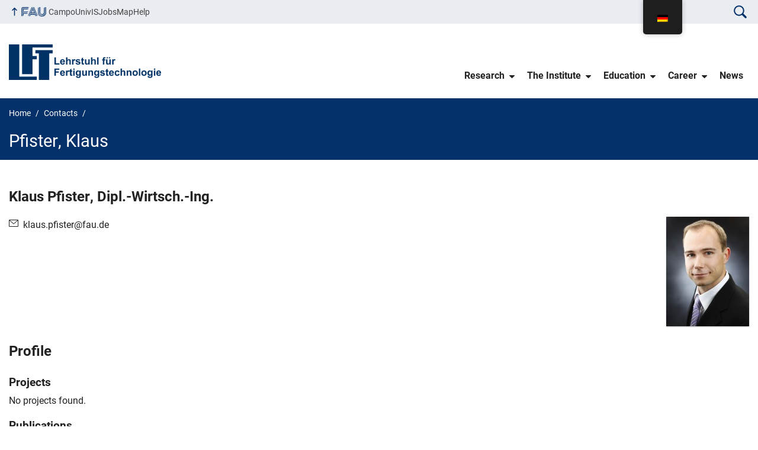

--- FILE ---
content_type: text/html; charset=UTF-8
request_url: https://www.lft.fau.de/en/person/pfister-klaus/
body_size: 11693
content:
<!DOCTYPE html><html
class=no-js lang=en-US><head><style>img.lazy{min-height:1px}</style><link
href=https://www.lft.fau.de/wp-content/plugins/w3-total-cache/pub/js/lazyload.min.js as=script><meta
charset="UTF-8"><meta
name="viewport" content="width=device-width, initial-scale=1.0"><title>Pfister, Klaus &#8211; Lehrstuhl für Fertigungstechnologie</title><meta
name='robots' content='max-image-preview:large'><link
rel=alternate type=application/rss+xml title="Lehrstuhl für Fertigungstechnologie - RSS 2.0 Feed" href=https://www.lft.fau.de/en/feed/ ><style id=wp-img-auto-sizes-contain-inline-css>img:is([sizes=auto i],[sizes^="auto," i]){contain-intrinsic-size:3000px 1500px}</style><link
rel=stylesheet id=child-theme-generator-css href='https://www.lft.fau.de/wp-content/plugins/child-theme-generator/public/css/child-theme-generator-public.css?ver=1.0.0' media=all><link
rel=stylesheet id=contact-form-7-css href='https://www.lft.fau.de/wp-content/plugins/contact-form-7/includes/css/styles.css?ver=6.1.4' media=all><link
rel=stylesheet id=events-manager-css href='https://www.lft.fau.de/wp-content/plugins/events-manager/includes/css/events-manager.min.css?ver=7.2.3.1' media=all><style id=events-manager-inline-css>/*<![CDATA[*/body .em{--font-family:inherit;--font-weight:inherit;--font-size:1em;--line-height:inherit}/*]]>*/</style><link
rel=stylesheet id=wordpress-file-upload-style-css href='https://www.lft.fau.de/wp-content/plugins/wp-file-upload/css/wordpress_file_upload_style_relaxed.css?ver=7d6cd2a25adffdf3980204ac0269c502' media=all><link
rel=stylesheet id=wordpress-file-upload-style-safe-css href='https://www.lft.fau.de/wp-content/plugins/wp-file-upload/css/wordpress_file_upload_style_safe_relaxed.css?ver=7d6cd2a25adffdf3980204ac0269c502' media=all><link
rel=stylesheet id=wordpress-file-upload-adminbar-style-css href='https://www.lft.fau.de/wp-content/plugins/wp-file-upload/css/wordpress_file_upload_adminbarstyle.css?ver=7d6cd2a25adffdf3980204ac0269c502' media=all><link
rel=stylesheet id=jquery-ui-css-css href='https://www.lft.fau.de/wp-content/plugins/wp-file-upload/vendor/jquery/jquery-ui.min.css?ver=7d6cd2a25adffdf3980204ac0269c502' media=all><link
rel=stylesheet id=jquery-ui-timepicker-addon-css-css href='https://www.lft.fau.de/wp-content/plugins/wp-file-upload/vendor/jquery/jquery-ui-timepicker-addon.min.css?ver=7d6cd2a25adffdf3980204ac0269c502' media=all><link
rel=stylesheet id=trp-floater-language-switcher-style-css href='https://www.lft.fau.de/wp-content/plugins/translatepress-multilingual/assets/css/trp-floater-language-switcher.css?ver=3.0.7' media=all><link
rel=stylesheet id=trp-language-switcher-style-css href='https://www.lft.fau.de/wp-content/plugins/translatepress-multilingual/assets/css/trp-language-switcher.css?ver=3.0.7' media=all><style id=trp-language-switcher-style-inline-css>.trp-language-switcher>div{padding:3px 5px 3px 5px;background-image:none;text-align:center}</style><link
rel=stylesheet id=cris-css href='https://www.lft.fau.de/wp-content/plugins/fau-cris/css/cris.css?ver=3.19.1' media=all><link
rel=stylesheet id=rrze-univis-css href='https://www.lft.fau.de/wp-content/plugins/rrze-univis/css/rrze-univis.css?ver=7d6cd2a25adffdf3980204ac0269c502' media=all><link
rel=stylesheet id=fau-style-css href='https://www.lft.fau.de/wp-content/themes/FAU-Einrichtungen/style.css?ver=2.4.7' media=all><link
rel=stylesheet id=fau-style-print-css href='https://www.lft.fau.de/wp-content/themes/FAU-Einrichtungen/print.css?ver=2.4.7' media=print> <script src="https://www.lft.fau.de/wp-includes/js/jquery/jquery.min.js?ver=3.7.1" id=jquery-core-js></script> <script src="https://www.lft.fau.de/wp-includes/js/jquery/jquery-migrate.min.js?ver=3.4.1" id=jquery-migrate-js></script> <script src="https://www.lft.fau.de/wp-content/plugins/child-theme-generator/public/js/child-theme-generator-public.js?ver=1.0.0" id=child-theme-generator-js></script> <script src="https://www.lft.fau.de/wp-includes/js/jquery/ui/core.min.js?ver=1.13.3" id=jquery-ui-core-js></script> <script src="https://www.lft.fau.de/wp-includes/js/jquery/ui/mouse.min.js?ver=1.13.3" id=jquery-ui-mouse-js></script> <script src="https://www.lft.fau.de/wp-includes/js/jquery/ui/sortable.min.js?ver=1.13.3" id=jquery-ui-sortable-js></script> <script src="https://www.lft.fau.de/wp-includes/js/jquery/ui/datepicker.min.js?ver=1.13.3" id=jquery-ui-datepicker-js></script> <script id=jquery-ui-datepicker-js-after>jQuery(function(jQuery){jQuery.datepicker.setDefaults({"closeText":"Close","currentText":"Today","monthNames":["January","February","March","April","May","June","July","August","September","October","November","December"],"monthNamesShort":["Jan","Feb","Mar","Apr","May","Jun","Jul","Aug","Sep","Oct","Nov","Dec"],"nextText":"Next","prevText":"Previous","dayNames":["Sunday","Monday","Tuesday","Wednesday","Thursday","Friday","Saturday"],"dayNamesShort":["Sun","Mon","Tue","Wed","Thu","Fri","Sat"],"dayNamesMin":["S","M","T","W","T","F","S"],"dateFormat":"d. MM yy","firstDay":1,"isRTL":false});});</script> <script src="https://www.lft.fau.de/wp-includes/js/jquery/ui/resizable.min.js?ver=1.13.3" id=jquery-ui-resizable-js></script> <script src="https://www.lft.fau.de/wp-includes/js/jquery/ui/draggable.min.js?ver=1.13.3" id=jquery-ui-draggable-js></script> <script src="https://www.lft.fau.de/wp-includes/js/jquery/ui/controlgroup.min.js?ver=1.13.3" id=jquery-ui-controlgroup-js></script> <script src="https://www.lft.fau.de/wp-includes/js/jquery/ui/checkboxradio.min.js?ver=1.13.3" id=jquery-ui-checkboxradio-js></script> <script src="https://www.lft.fau.de/wp-includes/js/jquery/ui/button.min.js?ver=1.13.3" id=jquery-ui-button-js></script> <script src="https://www.lft.fau.de/wp-includes/js/jquery/ui/dialog.min.js?ver=1.13.3" id=jquery-ui-dialog-js></script> <script id=events-manager-js-extra>var EM={"ajaxurl":"https://www.lft.fau.de/wp-admin/admin-ajax.php","locationajaxurl":"https://www.lft.fau.de/wp-admin/admin-ajax.php?action=locations_search","firstDay":"1","locale":"en","dateFormat":"yy-mm-dd","ui_css":"https://www.lft.fau.de/wp-content/plugins/events-manager/includes/css/jquery-ui/build.min.css","show24hours":"1","is_ssl":"1","autocomplete_limit":"10","calendar":{"breakpoints":{"small":560,"medium":908,"large":false},"month_format":"M Y"},"phone":"","datepicker":{"format":"d.m.Y","locale":"de"},"search":{"breakpoints":{"small":650,"medium":850,"full":false}},"url":"https://www.lft.fau.de/wp-content/plugins/events-manager","assets":{"input.em-uploader":{"js":{"em-uploader":{"url":"https://www.lft.fau.de/wp-content/plugins/events-manager/includes/js/em-uploader.js?v=7.2.3.1","event":"em_uploader_ready"}}},".em-event-editor":{"js":{"event-editor":{"url":"https://www.lft.fau.de/wp-content/plugins/events-manager/includes/js/events-manager-event-editor.js?v=7.2.3.1","event":"em_event_editor_ready"}},"css":{"event-editor":"https://www.lft.fau.de/wp-content/plugins/events-manager/includes/css/events-manager-event-editor.min.css?v=7.2.3.1"}},".em-recurrence-sets, .em-timezone":{"js":{"luxon":{"url":"luxon/luxon.js?v=7.2.3.1","event":"em_luxon_ready"}}},".em-booking-form, #em-booking-form, .em-booking-recurring, .em-event-booking-form":{"js":{"em-bookings":{"url":"https://www.lft.fau.de/wp-content/plugins/events-manager/includes/js/bookingsform.js?v=7.2.3.1","event":"em_booking_form_js_loaded"}}},"#em-opt-archetypes":{"js":{"archetypes":"https://www.lft.fau.de/wp-content/plugins/events-manager/includes/js/admin-archetype-editor.js?v=7.2.3.1","archetypes_ms":"https://www.lft.fau.de/wp-content/plugins/events-manager/includes/js/admin-archetypes.js?v=7.2.3.1","qs":"qs/qs.js?v=7.2.3.1"}}},"cached":"1","bookingInProgress":"Please wait while the booking is being submitted.","tickets_save":"Save Ticket","bookingajaxurl":"https://www.lft.fau.de/wp-admin/admin-ajax.php","bookings_export_save":"Export Bookings","bookings_settings_save":"Save Settings","booking_delete":"Are you sure you want to delete?","booking_offset":"30","bookings":{"submit_button":{"text":{"default":"Buchung abschicken","free":"Buchung abschicken","payment":"Buchung abschicken","processing":"Processing ..."}},"update_listener":""},"bb_full":"Ausverkauft","bb_book":"Jetzt buchen","bb_booking":"Buche ...","bb_booked":"Buchung Abgesendet","bb_error":"Buchung Fehler. Nochmal versuchen?","bb_cancel":"Abbrechen","bb_canceling":"Stornieren ...","bb_cancelled":"Abgesagt","bb_cancel_error":"Stornierung Fehler. Nochmal versuchen?","txt_search":"Suche","txt_searching":"Searching...","txt_loading":"Loading..."};</script> <script src="https://www.lft.fau.de/wp-content/plugins/events-manager/includes/js/events-manager.js?ver=7.2.3.1" id=events-manager-js></script> <script src="https://www.lft.fau.de/wp-content/plugins/events-manager/includes/external/flatpickr/l10n/de.js?ver=7.2.3.1" id=em-flatpickr-localization-js></script> <script src="https://www.lft.fau.de/wp-content/plugins/wp-file-upload/js/wordpress_file_upload_functions.js?ver=7d6cd2a25adffdf3980204ac0269c502" id=wordpress_file_upload_script-js></script> <script src="https://www.lft.fau.de/wp-content/plugins/wp-file-upload/vendor/jquery/jquery-ui-timepicker-addon.min.js?ver=7d6cd2a25adffdf3980204ac0269c502" id=jquery-ui-timepicker-addon-js-js></script> <script src="https://www.lft.fau.de/wp-content/plugins/fau-cris/js/cris.js?ver=3.19.1" id=cris-js></script> <script id=rrze-unvis-ajax-frontend-js-extra>var univis_frontend_ajax={"ajax_frontend_url":"https://www.lft.fau.de/wp-admin/admin-ajax.php","ics_nonce":"99219c054c"};</script> <script src=https://www.lft.fau.de/wp-content/plugins/rrze-univis/src/js/rrze-univis-frontend.js id=rrze-unvis-ajax-frontend-js></script> <link
rel=canonical href=https://www.lft.fau.de/en/person/pfister-klaus/ ><link
rel=shortlink href='https://www.lft.fau.de/en/?p=1269'><link
rel=alternate hreflang=de-DE href=https://www.lft.fau.de/person/pfister-klaus/ ><link
rel=alternate hreflang=en-US href=https://www.lft.fau.de/en/person/pfister-klaus/ ><link
rel=alternate hreflang=de href=https://www.lft.fau.de/person/pfister-klaus/ ><link
rel=alternate hreflang=en href=https://www.lft.fau.de/en/person/pfister-klaus/ ><link
rel=dns-prefetch href=http://www.lft.fau.de crossorigin><link
rel=dns-prefetch href=https://fau.de crossorigin><link
rel=dns-prefetch href=https://lft.fau.de crossorigin><link
rel=icon href=https://www.lft.fau.de/wp-content/uploads/2022/02/cropped-LFT-Logo-1-32x32.png sizes=32x32><link
rel=icon href=https://www.lft.fau.de/wp-content/uploads/2022/02/cropped-LFT-Logo-1-192x192.png sizes=192x192><link
rel=apple-touch-icon href=https://www.lft.fau.de/wp-content/uploads/2022/02/cropped-LFT-Logo-1-180x180.png><meta
name="msapplication-TileImage" content="https://www.lft.fau.de/wp-content/uploads/2022/02/cropped-LFT-Logo-1-270x270.png"><link
rel=icon href=https://www.lft.fau.de/wp-content/uploads/2022/02/cropped-LFT-Logo-1-150x150.png sizes=64x64><link
rel=icon href=https://www.lft.fau.de/wp-content/uploads/2022/02/cropped-LFT-Logo-1-150x150.png sizes=120x120><style id=global-styles-inline-css>/*<![CDATA[*/:root{--wp--preset--aspect-ratio--square:1;--wp--preset--aspect-ratio--4-3:4/3;--wp--preset--aspect-ratio--3-4:3/4;--wp--preset--aspect-ratio--3-2:3/2;--wp--preset--aspect-ratio--2-3:2/3;--wp--preset--aspect-ratio--16-9:16/9;--wp--preset--aspect-ratio--9-16:9/16;--wp--preset--color--black:#000;--wp--preset--color--cyan-bluish-gray:#abb8c3;--wp--preset--color--white:#fff;--wp--preset--color--pale-pink:#f78da7;--wp--preset--color--vivid-red:#cf2e2e;--wp--preset--color--luminous-vivid-orange:#ff6900;--wp--preset--color--luminous-vivid-amber:#fcb900;--wp--preset--color--light-green-cyan:#7bdcb5;--wp--preset--color--vivid-green-cyan:#00d084;--wp--preset--color--pale-cyan-blue:#8ed1fc;--wp--preset--color--vivid-cyan-blue:#0693e3;--wp--preset--color--vivid-purple:#9b51e0;--wp--preset--color--base:#222;--wp--preset--color--contrast:#fff;--wp--preset--color--primary:#04316A;--wp--preset--color--dunkler:#004A9F;--wp--preset--color--heller:#CED9E7;--wp--preset--gradient--vivid-cyan-blue-to-vivid-purple:linear-gradient(135deg,rgb(6,147,227) 0%,rgb(155,81,224) 100%);--wp--preset--gradient--light-green-cyan-to-vivid-green-cyan:linear-gradient(135deg,rgb(122,220,180) 0%,rgb(0,208,130) 100%);--wp--preset--gradient--luminous-vivid-amber-to-luminous-vivid-orange:linear-gradient(135deg,rgb(252,185,0) 0%,rgb(255,105,0) 100%);--wp--preset--gradient--luminous-vivid-orange-to-vivid-red:linear-gradient(135deg,rgb(255,105,0) 0%,rgb(207,46,46) 100%);--wp--preset--gradient--very-light-gray-to-cyan-bluish-gray:linear-gradient(135deg,rgb(238,238,238) 0%,rgb(169,184,195) 100%);--wp--preset--gradient--cool-to-warm-spectrum:linear-gradient(135deg,rgb(74,234,220) 0%,rgb(151,120,209) 20%,rgb(207,42,186) 40%,rgb(238,44,130) 60%,rgb(251,105,98) 80%,rgb(254,248,76) 100%);--wp--preset--gradient--blush-light-purple:linear-gradient(135deg,rgb(255,206,236) 0%,rgb(152,150,240) 100%);--wp--preset--gradient--blush-bordeaux:linear-gradient(135deg,rgb(254,205,165) 0%,rgb(254,45,45) 50%,rgb(107,0,62) 100%);--wp--preset--gradient--luminous-dusk:linear-gradient(135deg,rgb(255,203,112) 0%,rgb(199,81,192) 50%,rgb(65,88,208) 100%);--wp--preset--gradient--pale-ocean:linear-gradient(135deg,rgb(255,245,203) 0%,rgb(182,227,212) 50%,rgb(51,167,181) 100%);--wp--preset--gradient--electric-grass:linear-gradient(135deg,rgb(202,248,128) 0%,rgb(113,206,126) 100%);--wp--preset--gradient--midnight:linear-gradient(135deg,rgb(2,3,129) 0%,rgb(40,116,252) 100%);--wp--preset--font-size--small:0.8rem;--wp--preset--font-size--medium:1.25rem;--wp--preset--font-size--large:clamp(22.041px, 1.378rem + ((1vw - 3.2px) * 1.293), 36px);--wp--preset--font-size--x-large:clamp(25.014px, 1.563rem + ((1vw - 3.2px) * 1.573), 42px);--wp--preset--font-size--normal:1rem;--wp--preset--font-family--system:Roboto, "FAU Chimera", sans-serif;--wp--preset--font-family--serif:Georgia, "Times New Roman","New York",Times,"Noto Serif",serif;--wp--preset--font-family--monospace:Consolas,Menlo,Monaco,"SF Mono","DejaVu Sans Mono","Roboto Mono","Courier New",Courier,monospace;--wp--preset--spacing--20:0.44rem;--wp--preset--spacing--30:0.67rem;--wp--preset--spacing--40:1rem;--wp--preset--spacing--50:1.5rem;--wp--preset--spacing--60:2.25rem;--wp--preset--spacing--70:3.38rem;--wp--preset--spacing--80:5.06rem;--wp--preset--shadow--natural:6px 6px 9px rgba(0, 0, 0, 0.2);--wp--preset--shadow--deep:12px 12px 50px rgba(0, 0, 0, 0.4);--wp--preset--shadow--sharp:6px 6px 0px rgba(0, 0, 0, 0.2);--wp--preset--shadow--outlined:6px 6px 0px -3px rgb(255, 255, 255), 6px 6px rgb(0, 0, 0);--wp--preset--shadow--crisp:6px 6px 0px rgb(0, 0, 0)}:root{--wp--style--global--content-size:1040px;--wp--style--global--wide-size:1400px}:where(body){margin:0}.wp-site-blocks>.alignleft{float:left;margin-right:2em}.wp-site-blocks>.alignright{float:right;margin-left:2em}.wp-site-blocks>.aligncenter{justify-content:center;margin-left:auto;margin-right:auto}:where(.is-layout-flex){gap:0.5em}:where(.is-layout-grid){gap:0.5em}.is-layout-flow>.alignleft{float:left;margin-inline-start:0;margin-inline-end:2em}.is-layout-flow>.alignright{float:right;margin-inline-start:2em;margin-inline-end:0}.is-layout-flow>.aligncenter{margin-left:auto !important;margin-right:auto !important}.is-layout-constrained>.alignleft{float:left;margin-inline-start:0;margin-inline-end:2em}.is-layout-constrained>.alignright{float:right;margin-inline-start:2em;margin-inline-end:0}.is-layout-constrained>.aligncenter{margin-left:auto !important;margin-right:auto !important}.is-layout-constrained>:where(:not(.alignleft):not(.alignright):not(.alignfull)){max-width:var(--wp--style--global--content-size);margin-left:auto !important;margin-right:auto !important}.is-layout-constrained>.alignwide{max-width:var(--wp--style--global--wide-size)}body .is-layout-flex{display:flex}.is-layout-flex{flex-wrap:wrap;align-items:center}.is-layout-flex>:is(*,div){margin:0}body .is-layout-grid{display:grid}.is-layout-grid>:is(*,div){margin:0}body{padding-top:0px;padding-right:0px;padding-bottom:0px;padding-left:0px}a:where(:not(.wp-element-button)){text-decoration:underline}:root :where(.wp-element-button,.wp-block-button__link){background-color:#32373c;border-width:0;color:#fff;font-family:inherit;font-size:inherit;font-style:inherit;font-weight:inherit;letter-spacing:inherit;line-height:inherit;padding-top:calc(0.667em + 2px);padding-right:calc(1.333em + 2px);padding-bottom:calc(0.667em + 2px);padding-left:calc(1.333em + 2px);text-decoration:none;text-transform:inherit}.has-black-color{color:var(--wp--preset--color--black) !important}.has-cyan-bluish-gray-color{color:var(--wp--preset--color--cyan-bluish-gray) !important}.has-white-color{color:var(--wp--preset--color--white) !important}.has-pale-pink-color{color:var(--wp--preset--color--pale-pink) !important}.has-vivid-red-color{color:var(--wp--preset--color--vivid-red) !important}.has-luminous-vivid-orange-color{color:var(--wp--preset--color--luminous-vivid-orange) !important}.has-luminous-vivid-amber-color{color:var(--wp--preset--color--luminous-vivid-amber) !important}.has-light-green-cyan-color{color:var(--wp--preset--color--light-green-cyan) !important}.has-vivid-green-cyan-color{color:var(--wp--preset--color--vivid-green-cyan) !important}.has-pale-cyan-blue-color{color:var(--wp--preset--color--pale-cyan-blue) !important}.has-vivid-cyan-blue-color{color:var(--wp--preset--color--vivid-cyan-blue) !important}.has-vivid-purple-color{color:var(--wp--preset--color--vivid-purple) !important}.has-base-color{color:var(--wp--preset--color--base) !important}.has-contrast-color{color:var(--wp--preset--color--contrast) !important}.has-primary-color{color:var(--wp--preset--color--primary) !important}.has-dunkler-color{color:var(--wp--preset--color--dunkler) !important}.has-heller-color{color:var(--wp--preset--color--heller) !important}.has-black-background-color{background-color:var(--wp--preset--color--black) !important}.has-cyan-bluish-gray-background-color{background-color:var(--wp--preset--color--cyan-bluish-gray) !important}.has-white-background-color{background-color:var(--wp--preset--color--white) !important}.has-pale-pink-background-color{background-color:var(--wp--preset--color--pale-pink) !important}.has-vivid-red-background-color{background-color:var(--wp--preset--color--vivid-red) !important}.has-luminous-vivid-orange-background-color{background-color:var(--wp--preset--color--luminous-vivid-orange) !important}.has-luminous-vivid-amber-background-color{background-color:var(--wp--preset--color--luminous-vivid-amber) !important}.has-light-green-cyan-background-color{background-color:var(--wp--preset--color--light-green-cyan) !important}.has-vivid-green-cyan-background-color{background-color:var(--wp--preset--color--vivid-green-cyan) !important}.has-pale-cyan-blue-background-color{background-color:var(--wp--preset--color--pale-cyan-blue) !important}.has-vivid-cyan-blue-background-color{background-color:var(--wp--preset--color--vivid-cyan-blue) !important}.has-vivid-purple-background-color{background-color:var(--wp--preset--color--vivid-purple) !important}.has-base-background-color{background-color:var(--wp--preset--color--base) !important}.has-contrast-background-color{background-color:var(--wp--preset--color--contrast) !important}.has-primary-background-color{background-color:var(--wp--preset--color--primary) !important}.has-dunkler-background-color{background-color:var(--wp--preset--color--dunkler) !important}.has-heller-background-color{background-color:var(--wp--preset--color--heller) !important}.has-black-border-color{border-color:var(--wp--preset--color--black) !important}.has-cyan-bluish-gray-border-color{border-color:var(--wp--preset--color--cyan-bluish-gray) !important}.has-white-border-color{border-color:var(--wp--preset--color--white) !important}.has-pale-pink-border-color{border-color:var(--wp--preset--color--pale-pink) !important}.has-vivid-red-border-color{border-color:var(--wp--preset--color--vivid-red) !important}.has-luminous-vivid-orange-border-color{border-color:var(--wp--preset--color--luminous-vivid-orange) !important}.has-luminous-vivid-amber-border-color{border-color:var(--wp--preset--color--luminous-vivid-amber) !important}.has-light-green-cyan-border-color{border-color:var(--wp--preset--color--light-green-cyan) !important}.has-vivid-green-cyan-border-color{border-color:var(--wp--preset--color--vivid-green-cyan) !important}.has-pale-cyan-blue-border-color{border-color:var(--wp--preset--color--pale-cyan-blue) !important}.has-vivid-cyan-blue-border-color{border-color:var(--wp--preset--color--vivid-cyan-blue) !important}.has-vivid-purple-border-color{border-color:var(--wp--preset--color--vivid-purple) !important}.has-base-border-color{border-color:var(--wp--preset--color--base) !important}.has-contrast-border-color{border-color:var(--wp--preset--color--contrast) !important}.has-primary-border-color{border-color:var(--wp--preset--color--primary) !important}.has-dunkler-border-color{border-color:var(--wp--preset--color--dunkler) !important}.has-heller-border-color{border-color:var(--wp--preset--color--heller) !important}.has-vivid-cyan-blue-to-vivid-purple-gradient-background{background:var(--wp--preset--gradient--vivid-cyan-blue-to-vivid-purple) !important}.has-light-green-cyan-to-vivid-green-cyan-gradient-background{background:var(--wp--preset--gradient--light-green-cyan-to-vivid-green-cyan) !important}.has-luminous-vivid-amber-to-luminous-vivid-orange-gradient-background{background:var(--wp--preset--gradient--luminous-vivid-amber-to-luminous-vivid-orange) !important}.has-luminous-vivid-orange-to-vivid-red-gradient-background{background:var(--wp--preset--gradient--luminous-vivid-orange-to-vivid-red) !important}.has-very-light-gray-to-cyan-bluish-gray-gradient-background{background:var(--wp--preset--gradient--very-light-gray-to-cyan-bluish-gray) !important}.has-cool-to-warm-spectrum-gradient-background{background:var(--wp--preset--gradient--cool-to-warm-spectrum) !important}.has-blush-light-purple-gradient-background{background:var(--wp--preset--gradient--blush-light-purple) !important}.has-blush-bordeaux-gradient-background{background:var(--wp--preset--gradient--blush-bordeaux) !important}.has-luminous-dusk-gradient-background{background:var(--wp--preset--gradient--luminous-dusk) !important}.has-pale-ocean-gradient-background{background:var(--wp--preset--gradient--pale-ocean) !important}.has-electric-grass-gradient-background{background:var(--wp--preset--gradient--electric-grass) !important}.has-midnight-gradient-background{background:var(--wp--preset--gradient--midnight) !important}.has-small-font-size{font-size:var(--wp--preset--font-size--small) !important}.has-medium-font-size{font-size:var(--wp--preset--font-size--medium) !important}.has-large-font-size{font-size:var(--wp--preset--font-size--large) !important}.has-x-large-font-size{font-size:var(--wp--preset--font-size--x-large) !important}.has-normal-font-size{font-size:var(--wp--preset--font-size--normal) !important}.has-system-font-family{font-family:var(--wp--preset--font-family--system) !important}.has-serif-font-family{font-family:var(--wp--preset--font-family--serif) !important}.has-monospace-font-family{font-family:var(--wp--preset--font-family--monospace) !important}/*]]>*/</style><link
rel=stylesheet id=fau-person-css href='https://www.lft.fau.de/wp-content/plugins/fau-person/css/fau-person.css?ver=7d6cd2a25adffdf3980204ac0269c502' media=all></head><body
id=top class="wp-singular person-template-default single single-person postid-1269 wp-custom-logo wp-embed-responsive wp-theme-FAU-Einrichtungen translatepress-en_US fau-theme fauorg-fakultaet slider-autoplay slider-fade blogroll-image-3-2 mainnav-forceclick mainnav-plainview with-search-sidebar"><div
id=pagewrapper><div
id=headerwrapper><nav
id=skiplinks aria-label="Jump links" data-no-translation-aria-label><ul
class=jumplinks>
<li><a
href=#maintop tabindex=0 data-no-translation data-trp-gettext>Skip navigation</a></li>
<li><a
href=#nav tabindex=0 data-no-translation data-trp-gettext>Skip to navigation</a></li>
<li><a
href=#footer tabindex=0 data-no-translation data-trp-gettext>Skip to the bottom</a></li></ul></nav><div
id=meta><div
class=header-container><div
class=header-row id=meta-menu><div
class=meta-links-container>
<a
href=#meta-menu class="meta-links-trigger meta-links-trigger-open">
<span
class=meta-links-trigger-text>Simulate organization breadcrumb open</span>
<span
class="meta-links-trigger-icon meta-links-trigger-icon-fau">
<svg
height=58 width=153 aria-labelledby=website-title aria-hidden=true role=img><use
xlink:href=#fau-logo-2021 class=faubaselogo /></svg>  </span>
</a>
<a
href=#top class="meta-links-trigger meta-links-trigger-close">
<span
class=meta-links-trigger-text>Simulate organization breadcrumb close</span>
<span
class=meta-links-trigger-icon>
<svg
aria-hidden=true focusable=false data-prefix=fas data-icon=times class="svg-inline--fa fa-times fa-w-11"
role=img xmlns=http://www.w3.org/2000/svg viewbox="0 0 352 512">
<path
fill=currentColor
d="M242.72 256l100.07-100.07c12.28-12.28 12.28-32.19 0-44.48l-22.24-22.24c-12.28-12.28-32.19-12.28-44.48 0L176 189.28 75.93 89.21c-12.28-12.28-32.19-12.28-44.48 0L9.21 111.45c-12.28 12.28-12.28 32.19 0 44.48L109.28 256 9.21 356.07c-12.28 12.28-12.28 32.19 0 44.48l22.24 22.24c12.28 12.28 32.2 12.28 44.48 0L176 322.72l100.07 100.07c12.28 12.28 32.2 12.28 44.48 0l22.24-22.24c12.28-12.28 12.28-32.19 0-44.48L242.72 256z"></path>
</svg>
</span>
</a></div><div
class=meta-logo><div
class=branding itemscope itemtype=http://schema.org/Organization><meta
itemprop="url" content="https://www.lft.fau.de/wp-content/uploads/2022/02/cropped-LFT.png"><meta
itemprop="name" content="Lehrstuhl für Fertigungstechnologie"><a
href=https://www.lft.fau.de/en/ class=custom-logo-link rel=home><img
width=4096 height=956 src="data:image/svg+xml,%3Csvg%20xmlns='http://www.w3.org/2000/svg'%20viewBox='0%200%204096%20956'%3E%3C/svg%3E" data-src=https://www.lft.fau.de/wp-content/uploads/2022/02/cropped-LFT.png class="custom-logo lazy" alt="Lehrstuhl für Fertigungstechnologie" decoding=async fetchpriority=high data-srcset="https://www.lft.fau.de/wp-content/uploads/2022/02/cropped-LFT.png 4096w, https://www.lft.fau.de/wp-content/uploads/2022/02/cropped-LFT-300x70.png 300w, https://www.lft.fau.de/wp-content/uploads/2022/02/cropped-LFT-1024x239.png 1024w, https://www.lft.fau.de/wp-content/uploads/2022/02/cropped-LFT-768x179.png 768w, https://www.lft.fau.de/wp-content/uploads/2022/02/cropped-LFT-1536x359.png 1536w, https://www.lft.fau.de/wp-content/uploads/2022/02/cropped-LFT-2048x478.png 2048w, https://www.lft.fau.de/wp-content/uploads/2022/02/cropped-LFT-18x4.png 18w, https://www.lft.fau.de/wp-content/uploads/2022/02/cropped-LFT-480x112.png 480w, https://www.lft.fau.de/wp-content/uploads/2022/02/cropped-LFT-940x219.png 940w" data-sizes="(max-width: 4096px) 100vw, 4096px"></a></div></div></div><nav
class=meta-links
aria-label="Navigation: More offers" data-no-translation-aria-label><ul
class=orgalist><li
class=fauhome><a
href=https://www.fau.eu><svg
height=16 width=42 aria-labelledby="fau-logo-2021-title-2 fau-logo-2021-desc-2" role=img><title
id=fau-logo-2021-title-2>FAU</title><desc
id=fau-logo-2021-desc-2 data-no-translation data-trp-gettext>To the central FAU website</desc><use
xlink:href=#fau-logo-2021 class=fau /></svg></a></li></ul><div
class=meta-search><div
itemscope itemtype=https://schema.org/WebSite><meta
itemprop="url" content="https://www.lft.fau.de/en/"><form
itemprop=potentialAction itemscope itemtype=https://schema.org/SearchAction id=search-header
role=search aria-label="Webauftritt durchsuchen" method=get class=searchform action=/en/ data-trp-original-action=/en/ >
<label
for=headsearchinput>
Please enter the search term for searching into the documents of this website: </label><meta
itemprop="target" content="https://www.lft.fau.de/en/?s={s}">
<input
itemprop=query-input id=headsearchinput type=text value name=s
placeholder="Search term" required data-no-translation-placeholder>
<input
type=hidden name=post_type[] value=page>
<input
type=hidden name=post_type[] value=post><div
class=search-initiate-button>
<svg
version=1.1 id=Ebene_1 xmlns=http://www.w3.org/2000/svg xmlns:xlink=http://www.w3.org/1999/xlink x=0px y=0px viewbox="0 0 100 125" style="enable-background:new 0 0 100 125;" xml:space=preserve>
<path
d="M41.52,90.52c7.25,0.01,14.34-2.15,20.35-6.21l21.12,21.12c2.75,2.75,7.2,2.75,9.96,0.01c2.75-2.75,2.75-7.2,0.01-9.96                        c0,0,0,0-0.01-0.01L71.82,74.35c11.23-16.74,6.77-39.42-9.98-50.65s-39.42-6.77-50.65,9.98S4.42,73.1,21.17,84.33                        C27.18,88.37,34.27,90.52,41.52,90.52z M41.52,25.94c15.5,0,28.07,12.57,28.07,28.07c0,15.5-12.57,28.07-28.07,28.07                        c-15.5,0-28.07-12.57-28.07-28.07c0,0,0,0,0,0C13.47,38.51,26.02,25.96,41.52,25.94z"/>
</svg></div>
<input
type=submit enterkeyhint=search value=Find data-no-translation-value>
<input
type=hidden name=trp-form-language value=en></form></div></div><ul
class="meta-nav menu"><li><a
data-wpel-link=internal href=https://campo.fau.de/ >Campo</a></li>
<li><a
data-wpel-link=internal href=https://univis.fau.de/ >UnivIS</a></li>
<li><a
data-wpel-link=internal href=https://www.jobs.fau.de/ >Jobs</a></li>
<li><a
data-wpel-link=internal href=https://karte.fau.de/ >Map</a></li>
<li><a
data-wpel-link=internal href=https://www.fau.de/notfall/ >Help</a></li></ul></nav></div></div><header
id=header><div
class=header-container><div
class=header-row><div
class=branding id=logo itemscope itemtype=http://schema.org/Organization><p
class=sitetitle><meta
itemprop="url" content="https://www.lft.fau.de/wp-content/uploads/2022/02/cropped-LFT.png"><meta
itemprop="name" content="Lehrstuhl für Fertigungstechnologie"><a
href=https://www.lft.fau.de/en/ class=custom-logo-link rel=home><img
width=4096 height=956 src="data:image/svg+xml,%3Csvg%20xmlns='http://www.w3.org/2000/svg'%20viewBox='0%200%204096%20956'%3E%3C/svg%3E" data-src=https://www.lft.fau.de/wp-content/uploads/2022/02/cropped-LFT.png class="custom-logo lazy" alt="Lehrstuhl für Fertigungstechnologie" decoding=async data-srcset="https://www.lft.fau.de/wp-content/uploads/2022/02/cropped-LFT.png 4096w, https://www.lft.fau.de/wp-content/uploads/2022/02/cropped-LFT-300x70.png 300w, https://www.lft.fau.de/wp-content/uploads/2022/02/cropped-LFT-1024x239.png 1024w, https://www.lft.fau.de/wp-content/uploads/2022/02/cropped-LFT-768x179.png 768w, https://www.lft.fau.de/wp-content/uploads/2022/02/cropped-LFT-1536x359.png 1536w, https://www.lft.fau.de/wp-content/uploads/2022/02/cropped-LFT-2048x478.png 2048w, https://www.lft.fau.de/wp-content/uploads/2022/02/cropped-LFT-18x4.png 18w, https://www.lft.fau.de/wp-content/uploads/2022/02/cropped-LFT-480x112.png 480w, https://www.lft.fau.de/wp-content/uploads/2022/02/cropped-LFT-940x219.png 940w" data-sizes="(max-width: 4096px) 100vw, 4096px"></a></p></div><nav
class=header-menu id=nav aria-label="Main navigation" data-no-translation-aria-label>
<a
href=#nav id=mainnav-toggle><span
data-no-translation data-trp-gettext>Navigation</span></a>
<a
href=#top id=mainnav-toggle-close><span>Navigation close</span></a><div
id=nav-wrapper><ul
class=nav><li
class="level1 has-sub"><a
href=https://www.lft.fau.de/en/forschung/ class="menu-item has-sub">Research</a><div
class=nav-flyout><div
class=container><div
class=row><div
class="flyout-entries-full column-count-1"><ul
class="sub-menu level2"><li><a
href=https://www.lft.fau.de/en/forschung/ class=menu-item>Research groups</a></li><li><a
href=https://www.lft.fau.de/en/forschung/projekte/ class=menu-item>Projects</a></li><li><a
href=https://www.lft.fau.de/en/forschung/abgeschlossene-projekte/ class=menu-item>Finished Projects</a></li><li><a
href=https://www.lft.fau.de/en/forschung/publikationen/ class=menu-item>Publications</a></li></ul><a
href=https://www.lft.fau.de/en/forschung/ class=button-portal>Portal Forschung</a></div></div></div></div></li><li
class="level1 has-sub"><a
href=https://www.lft.fau.de/en/lehrstuhl/ class="menu-item has-sub">The Institute</a><div
class=nav-flyout><div
class=container><div
class=row><div
class="flyout-entries-full column-count-1"><ul
class="sub-menu level2"><li><a
href=https://www.lft.fau.de/en/lehrstuhl/mitarbeiter/ class=menu-item>Researcher</a></li><li><a
href=https://www.lft.fau.de/en/lehrstuhl/strategische-ausrichtung/ class=menu-item>Strategic Orientation</a></li><li><a
href=https://www.lft.fau.de/en/lehrstuhl/technische-ausstattung/ class=menu-item>Technical Equipment</a></li><li><a
href=https://www.lft.fau.de/en/lehrstuhl/partner-und-foerderer/ class=menu-item>Partners and Sponsors</a></li><li><a
href=https://www.lft.fau.de/en/lehrstuhl/kooperationen/ class=menu-item>Cooperations</a></li><li><a
href=https://www.lft.fau.de/en/lehrstuhl/standorte/ class=menu-item>Locations</a></li></ul><a
href=https://www.lft.fau.de/en/lehrstuhl/ class=button-portal>Portal Lehrstuhl</a></div></div></div></div></li><li
class="level1 has-sub"><a
href=https://www.lft.fau.de/en/studium/ class="menu-item has-sub">Education</a><div
class=nav-flyout><div
class=container><div
class=row><div
class="flyout-entries-full column-count-1"><ul
class="sub-menu level2"><li><a
href=https://www.lft.fau.de/en/studium/vorlesungen/ class=menu-item>Offers in Education</a></li><li><a
href="https://www.lft.fau.de/en/?page_id=117" class=menu-item>Students' Theses</a></li></ul><a
href=https://www.lft.fau.de/en/studium/ class=button-portal>Portal Studium</a></div></div></div></div></li><li
class="level1 has-sub"><a
href=https://www.lft.fau.de/en/karriere/ class="menu-item has-sub">Career</a><div
class=nav-flyout><div
class=container><div
class=row><div
class="flyout-entries-full column-count-1"><ul
class="sub-menu level2"><li><a
href=https://www.lft.fau.de/en/karriere/vollzeitstellen/ class=menu-item>Full-time jobs</a></li><li><a
href=https://www.lft.fau.de/en/karriere/teilzeitstellen/ class=menu-item>Part-time Jobs</a></li><li><a
href=https://www.lft.fau.de/en/karriere/hiwi-stellen/ class=menu-item>Jobs for students</a></li></ul><a
href=https://www.lft.fau.de/en/karriere/ class=button-portal>Portal Karriere</a></div></div></div></div></li><li
class=level1><a
href=https://www.lft.fau.de/en/news/ class="menu-item current_page_parent">News</a></li></ul></div></nav></div></div></header></div><section
id=hero class=hero-small><div
class="hero-container hero-content"><div
class=hero-row><nav
aria-label=Breadcrumb class=breadcrumbs data-no-translation-aria-label><ol
class=breadcrumblist itemscope itemtype=https://schema.org/BreadcrumbList><li
itemprop=itemListElement itemscope itemtype=https://schema.org/ListItem><a
itemprop=item href=https://www.lft.fau.de/en/ ><span
itemprop=name>Home</span></a><meta
itemprop="position" content="1"></li><li
itemprop=itemListElement itemscope itemtype=https://schema.org/ListItem><a
itemprop=item href=https://www.lft.fau.de/en/person><span
itemprop=name>Contacts</span></a><meta
itemprop="position" content="2"></li><li
itemprop=itemListElement itemscope itemtype=https://schema.org/ListItem><span
class=active aria-current=page itemprop=name>Pfister, Klaus</span><meta
itemprop="position" content="3"></li></ol></nav></div><div
class=hero-row aria-hidden=true role=presentation><p
class=presentationtitle >Pfister, Klaus</p></div></div></section><div
id=content><div
class=content-container><div
class=content-row><main><h1 id="maintop" class="screen-reader-text">Pfister, Klaus</h1><div
class="fau-person page" itemscope itemtype=http://schema.org/Person><h2 itemprop="name"><span
class=fullname><span
itemprop=givenName>Klaus</span> <span
itemprop=familyName>Pfister</span></span>, <span
itemprop=honorificSuffix>Dipl.-Wirtsch.-Ing.</span></h2><div
class=person-meta><figure
itemprop=image class="person-image alignright person-thumb-page" aria-hidden=true role=presentation itemtype=http://schema.org/ImageObject><img
class=lazy src="data:image/svg+xml,%3Csvg%20xmlns='http://www.w3.org/2000/svg'%20viewBox='0%200%20140%20185'%3E%3C/svg%3E" data-src=https://www.lft.fau.de/wp-content/uploads/2021/02/ma289.jpg itemprop=contentUrl alt="Pfister, Klaus" width=140 height=185 data-srcset="https://www.lft.fau.de/wp-content/uploads/2021/02/ma289.jpg 140w, https://www.lft.fau.de/wp-content/uploads/2021/02/ma289-9x12.jpg 9w, https://www.lft.fau.de/wp-content/uploads/2021/02/ma289-120x160.jpg 120w" data-sizes="(max-width: 140px) 100vw, 140px"><meta
itemprop="width" content="140"><meta
itemprop="height" content="185"></figure><div
class=person-info><ul
class=contactlist><li
class="person-info-email email"><span
class=screen-reader-text>Email: </span><a
itemprop=email href=mailto:klaus.pfister@fau.de>klaus.pfister@fau.de</a></li></ul></div></div><div
class=desc itemprop=description><h2>Profile</h2><h3>Projects</h3><p
data-no-translation data-trp-gettext>No projects found.</p><h3>Publications</h3><p
data-no-translation data-trp-gettext>No publications found.</p></div></div></main></div></div></div><footer
id=footer><div
class=container><div
class=footer-row><div
class="footer-logo fau">
<svg
height=55 width=144><use
xlink:href=#fau-logo-2021 class=fau-logo-footer /></svg></div><div
class=footer-address>
<address
itemscope itemtype=http://schema.org/PostalAddress><meta
itemprop="name" content="Lehrstuhl für Fertigungstechnologie Friedrich-Alexander-Universität Erlangen-Nürnberg">
<span>Institute of Manufacturing Technology<br>Friedrich-Alexander-Universität Erlangen-Nürnberg</span><br>
<span
itemprop=streetAddress>Egerlandstraße 13</span><br>
<span
itemprop=postalCode>91058</span> <span
itemprop=addressLocality>Erlangen</span><br>
<span
itemprop=addressCountry></span>
</address></div><div
class=footer-meta><nav
aria-label="Contact, imprint and additional information" data-no-translation-aria-label><ul
id=footer-nav class=menu><li
class="tos menu-item menu-item-type-custom menu-item-object-custom menu-item-5219"><a
href=https://www.lft.fau.de/en/imprint/ >Impressum</a></li>
<li
class="tos menu-item menu-item-type-custom menu-item-object-custom menu-item-5220"><a
href=https://www.lft.fau.de/en/privacy/ >Datenschutz</a></li>
<li
class="tos menu-item menu-item-type-custom menu-item-object-custom menu-item-5221"><a
href=https://www.lft.fau.de/en/accessibility/ >Barrierefreiheit</a></li></ul></nav><nav
class="svg-socialmedia round hoverbg" aria-label="Social media" data-no-translation-aria-label><div
itemscope itemtype=http://schema.org/Organization><div
itemprop=logo itemscope itemtype=https://schema.org/ImageObject><meta
itemprop="url" content="https://pleione.lft.uni-erlangen.de/wp-content/uploads/2020/03/LFT-Logo.jpg"><meta
itemprop="width" content="269"><meta
itemprop="height" content="218"></div><meta
itemprop="name" content="Lehrstuhl für Fertigungstechnologie"><meta
itemprop="url" content="https://www.lft.fau.de/en/"><ul><li
class=social-iconbyurl><a
data-wpel-link=internal itemprop=sameAs href=https://de.linkedin.com/company/lehrstuhl-fuer-fertigungstechnologie>LinkedIn</a></li><li
class=social-instagram><a
data-wpel-link=internal itemprop=sameAs href=https://www.instagram.com/lft_erlangen/ >Instagram</a></li></ul></div></nav></div></div></div>
<a
href=#pagewrapper class=top-link>
<svg
height=38 width=38><use
xlink:href=#chevron-up-solid /></svg>
<span
class=screen-reader-text data-no-translation data-trp-gettext>Up</span></a></footer></div>
<template
id=tp-language data-tp-language=en_US></template><script type=speculationrules>{"prefetch":[{"source":"document","where":{"and":[{"href_matches":"/en/*"},{"not":{"href_matches":["/wp-*.php","/wp-admin/*","/wp-content/uploads/*","/wp-content/*","/wp-content/plugins/*","/wp-content/themes/FAU-Einrichtungen/*","/en/*\\?(.+)"]}},{"not":{"selector_matches":"a[rel~=\"nofollow\"]"}},{"not":{"selector_matches":".no-prefetch, .no-prefetch a"}}]},"eagerness":"conservative"}]}</script> <script>(function(){let targetObjectName='EM';if(typeof window[targetObjectName]==='object'&&window[targetObjectName]!==null){Object.assign(window[targetObjectName],[]);}else{console.warn('Could not merge extra data: window.'+targetObjectName+' not found or not an object.');}})();</script> <div
id=trp-floater-ls onclick data-no-translation class="trp-language-switcher-container trp-floater-ls-flags trp-top-right trp-color-dark only-flags" ><div
id=trp-floater-ls-current-language class>
<a
href=# class="trp-floater-ls-disabled-language trp-ls-disabled-language" onclick=event.preventDefault()>
<img
class="trp-flag-image lazy" src="data:image/svg+xml,%3Csvg%20xmlns='http://www.w3.org/2000/svg'%20viewBox='0%200%2018%2012'%3E%3C/svg%3E" data-src=https://www.lft.fau.de/wp-content/plugins/translatepress-multilingual/assets/images/flags/de_DE.png width=18 height=12 alt=de_DE title=Deutsch>		</a></div><div
id=trp-floater-ls-language-list class ><div
class="trp-language-wrap trp-language-wrap-top">  <a
href=https://www.lft.fau.de/person/pfister-klaus/
title=Deutsch>
<img
class="trp-flag-image lazy" src="data:image/svg+xml,%3Csvg%20xmlns='http://www.w3.org/2000/svg'%20viewBox='0%200%2018%2012'%3E%3C/svg%3E" data-src=https://www.lft.fau.de/wp-content/plugins/translatepress-multilingual/assets/images/flags/de_DE.png width=18 height=12 alt=de_DE title=Deutsch>	 </a></div></div></div>
<svg
class=fau-svg-definitions version=1.1 xmlns=http://www.w3.org/2000/svg xmlns:xlink=http://www.w3.org/1999/xlink>
<symbol
id=fau-logo-2021 viewbox="0 0 479 183"><g
id=Logo transform="matrix(1 0 0 1 0 -2)"><path
d="M0 19.1 L9.3 9.8 L9.3 178.1 L0 178.1 Z M27.8 11.3 L139 11.3 L139 2 L18.5 2 L18.5 11.3 L18.5 113.3 L120.9 113.3 L120.9 104 L27.8 104 Z M134.9 85.4 L46.3 85.4 L46.3 48.3 L122 48.3 L131.3 39 L46.3 39 L46.3 29.7 L139 29.7 L139 20.4 L46.3 20.4 L37 20.4 L37 94.5 L125.6 94.5 Z M18.5 127.1 L18.5 178.1 L27.8 178.1 L27.8 131.8 L37.1 131.8 L37.1 170.4 L46.4 161.1 L46.4 131.8 L121 131.8 L121 122.5 L18.5 122.5 Z M469.8 2 L469.8 108.6 C469.8 133.4 458.7 154.7 432.9 171.1 L432.7 170.8 C449.7 157.3 460.5 140.1 460.5 117.7 L460.5 2 L451.2 2 L451.2 117.5 C451.2 150.8 424.2 175.7 391 175.7 C357.8 175.7 330.8 150.7 330.8 117.5 L330.8 9.8 L321.5 19.1 L321.5 117.8 C321.5 156.2 352.6 185 391 185 C391.9 185 400.3 185 400.3 185 C438.1 185 479.1 157.1 479.1 108.8 C479.1 108.8 479.1 2.1 479.1 2.1 L469.8 2.1 Z M391 166.5 C419.1 166.5 442 145.7 442 117.5 L442 117.5 L442 9.8 L432.7 19.1 L432.7 108.6 C432.7 126.5 418.2 138.7 400.3 138.7 C382.4 138.7 367.9 126.5 367.9 108.6 L367.9 2 L358.6 2 L358.6 108.6 C358.6 131.6 377.3 148 400.3 148 C409.7 148 421.2 143.3 428.9 135.2 L429.1 135.5 C421.8 149 408.4 157.3 391 157.3 C368.1 157.3 349.5 140.7 349.3 117.9 L349.3 117.9 L349.3 2 L340 2 L340 117.9 L340 117.9 C340.2 145.8 363 166.5 391 166.5 Z M185.1 122.5 L161.7 178.1 L171 178.1 L171 178.1 L171 178.1 L182.7 150.3 L261.2 150.3 L272.9 178.1 L282.2 178.1 L266.5 141 L186.5 141 L190.4 131.7 L271.8 131.7 L291.3 178 L300.6 178 L277.2 122.4 L185.1 122.4 Z M198.7 2 L130.6 163.6 L136.5 171.6 L208 2 Z M235.8 2 L307.2 171.6 L313.1 163.6 L245 2 Z M179.7 113.2 L152.3 178.1 L143 178.1 L212.6 13 L250.9 103.9 L260.2 103.9 L217.2 2 L226.5 2 L273.3 113.2 Z M221.9 57.1 L202.1 104 L241.6 104 Z M183.6 104 L192.9 104 L217.3 46.1 L212.7 35.1 Z"/></g></symbol>
<symbol
id=chevron-up-solid viewbox="0 0 448 512"><path
fill=currentColor d="M240.971 130.524l194.343 194.343c9.373 9.373 9.373 24.569 0 33.941l-22.667 22.667c-9.357 9.357-24.522 9.375-33.901.04L224 227.495 69.255 381.516c-9.379 9.335-24.544 9.317-33.901-.04l-22.667-22.667c-9.373-9.373-9.373-24.569 0-33.941L207.03 130.525c9.372-9.373 24.568-9.373 33.941-.001z"></path></symbol>
</svg><style>:root{-webkit-user-select:none;-webkit-touch-callout:none;-ms-user-select:none;-moz-user-select:none;user-select:none}</style> <script>/*<![CDATA[*/document.oncontextmenu=function(event){if(event.target.tagName!='INPUT'&&event.target.tagName!='TEXTAREA'){event.preventDefault();}};document.ondragstart=function(){if(event.target.tagName!='INPUT'&&event.target.tagName!='TEXTAREA'){event.preventDefault();}};/*]]>*/</script> <script id=trp-dynamic-translator-js-extra>var trp_data={"trp_custom_ajax_url":"https://www.lft.fau.de/wp-content/plugins/translatepress-multilingual/includes/trp-ajax.php","trp_wp_ajax_url":"https://www.lft.fau.de/wp-admin/admin-ajax.php","trp_language_to_query":"en_US","trp_original_language":"de_DE","trp_current_language":"en_US","trp_skip_selectors":["[data-no-translation]","[data-no-dynamic-translation]","[data-trp-translate-id-innertext]","script","style","head","trp-span","translate-press","[data-trp-translate-id]","[data-trpgettextoriginal]","[data-trp-post-slug]"],"trp_base_selectors":["data-trp-translate-id","data-trpgettextoriginal","data-trp-post-slug"],"trp_attributes_selectors":{"text":{"accessor":"outertext","attribute":false},"block":{"accessor":"innertext","attribute":false},"image_src":{"selector":"img[src]","accessor":"src","attribute":true},"submit":{"selector":"input[type='submit'],input[type='button'], input[type='reset']","accessor":"value","attribute":true},"placeholder":{"selector":"input[placeholder],textarea[placeholder]","accessor":"placeholder","attribute":true},"title":{"selector":"[title]","accessor":"title","attribute":true},"a_href":{"selector":"a[href]","accessor":"href","attribute":true},"button":{"accessor":"outertext","attribute":false},"option":{"accessor":"innertext","attribute":false},"aria_label":{"selector":"[aria-label]","accessor":"aria-label","attribute":true},"video_src":{"selector":"video[src]","accessor":"src","attribute":true},"video_poster":{"selector":"video[poster]","accessor":"poster","attribute":true},"video_source_src":{"selector":"video source[src]","accessor":"src","attribute":true},"audio_src":{"selector":"audio[src]","accessor":"src","attribute":true},"audio_source_src":{"selector":"audio source[src]","accessor":"src","attribute":true},"picture_image_src":{"selector":"picture image[src]","accessor":"src","attribute":true},"picture_source_srcset":{"selector":"picture source[srcset]","accessor":"srcset","attribute":true}},"trp_attributes_accessors":["outertext","innertext","src","value","placeholder","title","href","aria-label","poster","srcset"],"gettranslationsnonceregular":"5bc8d9e3a0","showdynamiccontentbeforetranslation":"","skip_strings_from_dynamic_translation":[],"skip_strings_from_dynamic_translation_for_substrings":{"href":["amazon-adsystem","googleads","g.doubleclick"]},"duplicate_detections_allowed":"100","trp_translate_numerals_opt":"no","trp_no_auto_translation_selectors":["[data-no-auto-translation]"]};</script> <script src="https://www.lft.fau.de/wp-content/plugins/translatepress-multilingual/assets/js/trp-translate-dom-changes.js?ver=3.0.7" id=trp-dynamic-translator-js></script> <script src="https://www.lft.fau.de/wp-includes/js/dist/hooks.min.js?ver=dd5603f07f9220ed27f1" id=wp-hooks-js></script> <script src="https://www.lft.fau.de/wp-includes/js/dist/i18n.min.js?ver=c26c3dc7bed366793375" id=wp-i18n-js></script> <script id=wp-i18n-js-after>wp.i18n.setLocaleData({'text direction\u0004ltr':['ltr']});</script> <script src="https://www.lft.fau.de/wp-content/plugins/contact-form-7/includes/swv/js/index.js?ver=6.1.4" id=swv-js></script> <script id=contact-form-7-js-before>var wpcf7={"api":{"root":"https:\/\/www.lft.fau.de\/en\/wp-json\/","namespace":"contact-form-7\/v1"},"cached":1};</script> <script src="https://www.lft.fau.de/wp-content/plugins/contact-form-7/includes/js/index.js?ver=6.1.4" id=contact-form-7-js></script> <script src="https://www.lft.fau.de/wp-includes/js/jquery/ui/slider.min.js?ver=1.13.3" id=jquery-ui-slider-js></script> <script src="https://www.lft.fau.de/wp-content/themes/FAU-Einrichtungen/js/printlinks.min.js?ver=2.4.7" id=fau-js-printlinks-js></script> <script src="https://www.lft.fau.de/wp-content/themes/FAU-Einrichtungen/js/fau-theme.min.js?ver=2.4.7" id=fau-scripts-js></script> <script>window.w3tc_lazyload=1,window.lazyLoadOptions={elements_selector:".lazy",callback_loaded:function(t){var e;try{e=new CustomEvent("w3tc_lazyload_loaded",{detail:{e:t}})}catch(a){(e=document.createEvent("CustomEvent")).initCustomEvent("w3tc_lazyload_loaded",!1,!1,{e:t})}window.dispatchEvent(e)}}</script><script async src=https://www.lft.fau.de/wp-content/plugins/w3-total-cache/pub/js/lazyload.min.js></script></body></html>

--- FILE ---
content_type: text/css
request_url: https://www.lft.fau.de/wp-content/plugins/fau-cris/css/cris.css?ver=3.19.1
body_size: 924
content:
ul.cris-publications li {
    margin-bottom: 15px;
    line-height: 150%;
}
ul.cris-publications p {
    margin-bottom: 0;
}
ul.cris-publications.no-list {
    margin-left: 0;
    padding-left: 0;
}
ul.cris-publications.no-list li {
    list-style-type: none;
}

ul.cris-gallery {
    list-style-type: none;
    margin-left: 0;
    display: -webkit-flex;
    display: flex;
    -webkit-flex-wrap: wrap;
    flex-wrap: wrap;
}
ul.cris-gallery li {
    float: left;
    width: 200px;
    padding: 0 10px 10px 0;
    font-size: 1em;
    list-style-type: none;
    min-height: 245px;
    background: none;
}
ul.cris-gallery li p {
    font-size: 1em;
}
ul.cris-gallery li img {
    display: block;
    margin: 0 0 10px;
    max-width: 180px;
    max-height: 180px;
}
ul.cris-gallery li .imgsrc {
    font-size: .9em;
}
ul.cris-gallery li .noimage {
    display: block;
    margin: 0 0 10px;
    width: 130px;
    height: 180px;
    background-color: #eee;
}

ul.cris-projects li {
    margin-bottom: 15px;
    line-height: 150%;
}

ul.cris-projects .project-type,
div.cris-projects .project-type {
    font-style: italic;
}

ul.cris-projects .project-title {
    font-weight: bold;
}
ul.cris-projects h3.project-title {
    padding-bottom: 0;
    margin-bottom: 0;
    font-size: inherit;
    line-height: inherit;
}

.js ul.cris-projects .abstract-title:hover {
    cursor: pointer;
}
.js ul.cris-projects .abstract-title:after {
    content: '\25BC';
}
.js ul.cris-projects .abstract-title.open:after {
    content: '\25B2';
}
.js .cris-projects .abstract {
    display: none;
}

div.cris-activities {
    margin-bottom: .3em;
}

ul.cris-activities li {
    margin-bottom: .3em;
    list-style-type: circle;
}

ul.cris-equipment .equipment-name {
    font-weight: bold;
}

.cris-image img {
/*    float: right;
    margin: 0 0 10px 20px;*/
    max-height: 180px;
    max-width: 180px;
}

.cris-publications .oa-icon {
    display: inline-block;
    min-width: 10px;
    min-height: 16px;
    margin-left: 5px;
    background-image: url(../img/OpenAccess16px.png);
    position: relative;
    top: 2px;
}

.cris-publications .alignleft {
    margin-left: 0;
    margin-bottom: 0;
}

.cris-publications .alignright {
    margin-bottom: 0;
}

.cris-award div[class*="-columns-"] {
    margin-bottom: 10px;
}
.cris-award button.standard-btn,
.cris-award a.standard-btn {
    margin-bottom: 10px;
}
.cris-award .elements-divider {
    padding-top: 3px;
    margin-bottom: 3px;
}

.equipment-description ul {
    margin-left: 0;
    padding-left: 25px;
    overflow: hidden;
}

.equipment-details {
    padding-bottom: .5em;
}

div.cris-standardization {
    margin-bottom: 1em;
}

.standardization-title {
    font-weight: bold;
}

.cris-activities a,
.cris-awards a,
.cris-equipment a,
.cris-fields a,
.cris-organisation a,
.cris-patents a,
.cris-projects a,
.cris-publications a,
.cris-standardization a {
    word-break: break-all;
}

@media print {
    .cris-activities a[href]::after,
    .cris-awards a[href]::after,
    .cris-fields a[href]::after, 
    .cris-organisation a[href]::after,
    .cris-patents a[href]::after, 
    .cris-projects a[href]::after,
    .cris-publications a[href]::after {
        content: '' !important;
    }
    .wpel-icon {
        display: none !important;
    }
}